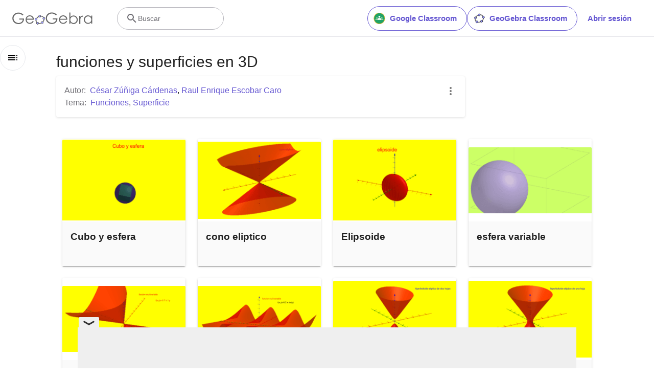

--- FILE ---
content_type: text/html; charset=utf-8
request_url: https://www.google.com/recaptcha/api2/aframe
body_size: 266
content:
<!DOCTYPE HTML><html><head><meta http-equiv="content-type" content="text/html; charset=UTF-8"></head><body><script nonce="qGQAgt3T3gcag8_ilMX1LA">/** Anti-fraud and anti-abuse applications only. See google.com/recaptcha */ try{var clients={'sodar':'https://pagead2.googlesyndication.com/pagead/sodar?'};window.addEventListener("message",function(a){try{if(a.source===window.parent){var b=JSON.parse(a.data);var c=clients[b['id']];if(c){var d=document.createElement('img');d.src=c+b['params']+'&rc='+(localStorage.getItem("rc::a")?sessionStorage.getItem("rc::b"):"");window.document.body.appendChild(d);sessionStorage.setItem("rc::e",parseInt(sessionStorage.getItem("rc::e")||0)+1);localStorage.setItem("rc::h",'1768647641524');}}}catch(b){}});window.parent.postMessage("_grecaptcha_ready", "*");}catch(b){}</script></body></html>

--- FILE ---
content_type: text/plain
request_url: https://rtb.openx.net/openrtbb/prebidjs
body_size: -84
content:
{"id":"75bb6207-1b28-4ac8-9a02-3e4c55da5785","nbr":0}